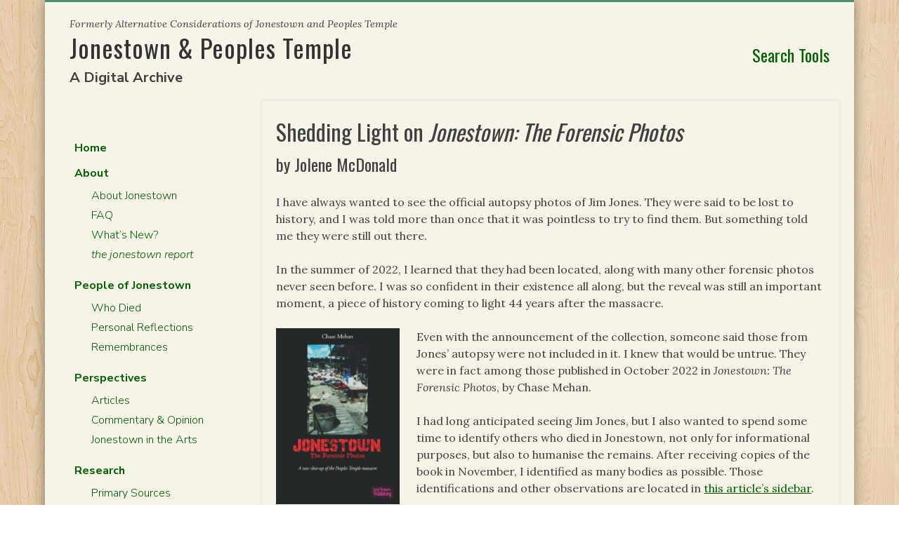

--- FILE ---
content_type: text/html; charset=UTF-8
request_url: https://jonestown.sdsu.edu/?page_id=122662
body_size: 42566
content:
<!doctype html>
<html lang="en-US">
<head>
	<!-- Google tag (gtag.js) -->
	<script async src="https://www.googletagmanager.com/gtag/js?id=G-FK7D8MZ4DK"></script>
	<script>
	  window.dataLayer = window.dataLayer || [];
	  function gtag(){dataLayer.push(arguments);}
	  gtag('js', new Date());

	  gtag('config', 'G-FK7D8MZ4DK');
	</script>
	<meta charset="UTF-8">
	<meta name="viewport" content="width=device-width, initial-scale=1">
	<link rel="profile" href="https://gmpg.org/xfn/11">
	<link rel="preconnect" href="https://fonts.googleapis.com">
	<link rel="preconnect" href="https://fonts.gstatic.com" crossorigin>
	<link href="https://fonts.googleapis.com/css2?family=Lora:ital,wght@0,400;0,600;0,700;1,400;1,600;1,700&family=Nunito+Sans:ital,wght@0,300;0,700;1,300;1,700&family=Oswald:wght@300;400;500&display=swap" rel="stylesheet">
	<script src="https://kit.fontawesome.com/a097e36cda.js" crossorigin="anonymous"></script>
	<title>Shedding Light on Jonestown: The Forensic Photos &#8211; Jonestown &amp; Peoples Temple</title>
<meta name='robots' content='max-image-preview:large' />
	<style>img:is([sizes="auto" i], [sizes^="auto," i]) { contain-intrinsic-size: 3000px 1500px }</style>
	<link rel="alternate" type="application/rss+xml" title="Jonestown &amp; Peoples Temple &raquo; Feed" href="https://jonestown.sdsu.edu/?feed=rss2" />
<script>
window._wpemojiSettings = {"baseUrl":"https:\/\/s.w.org\/images\/core\/emoji\/15.0.3\/72x72\/","ext":".png","svgUrl":"https:\/\/s.w.org\/images\/core\/emoji\/15.0.3\/svg\/","svgExt":".svg","source":{"concatemoji":"https:\/\/jonestown.sdsu.edu\/wp-includes\/js\/wp-emoji-release.min.js?ver=6.7.2"}};
/*! This file is auto-generated */
!function(i,n){var o,s,e;function c(e){try{var t={supportTests:e,timestamp:(new Date).valueOf()};sessionStorage.setItem(o,JSON.stringify(t))}catch(e){}}function p(e,t,n){e.clearRect(0,0,e.canvas.width,e.canvas.height),e.fillText(t,0,0);var t=new Uint32Array(e.getImageData(0,0,e.canvas.width,e.canvas.height).data),r=(e.clearRect(0,0,e.canvas.width,e.canvas.height),e.fillText(n,0,0),new Uint32Array(e.getImageData(0,0,e.canvas.width,e.canvas.height).data));return t.every(function(e,t){return e===r[t]})}function u(e,t,n){switch(t){case"flag":return n(e,"\ud83c\udff3\ufe0f\u200d\u26a7\ufe0f","\ud83c\udff3\ufe0f\u200b\u26a7\ufe0f")?!1:!n(e,"\ud83c\uddfa\ud83c\uddf3","\ud83c\uddfa\u200b\ud83c\uddf3")&&!n(e,"\ud83c\udff4\udb40\udc67\udb40\udc62\udb40\udc65\udb40\udc6e\udb40\udc67\udb40\udc7f","\ud83c\udff4\u200b\udb40\udc67\u200b\udb40\udc62\u200b\udb40\udc65\u200b\udb40\udc6e\u200b\udb40\udc67\u200b\udb40\udc7f");case"emoji":return!n(e,"\ud83d\udc26\u200d\u2b1b","\ud83d\udc26\u200b\u2b1b")}return!1}function f(e,t,n){var r="undefined"!=typeof WorkerGlobalScope&&self instanceof WorkerGlobalScope?new OffscreenCanvas(300,150):i.createElement("canvas"),a=r.getContext("2d",{willReadFrequently:!0}),o=(a.textBaseline="top",a.font="600 32px Arial",{});return e.forEach(function(e){o[e]=t(a,e,n)}),o}function t(e){var t=i.createElement("script");t.src=e,t.defer=!0,i.head.appendChild(t)}"undefined"!=typeof Promise&&(o="wpEmojiSettingsSupports",s=["flag","emoji"],n.supports={everything:!0,everythingExceptFlag:!0},e=new Promise(function(e){i.addEventListener("DOMContentLoaded",e,{once:!0})}),new Promise(function(t){var n=function(){try{var e=JSON.parse(sessionStorage.getItem(o));if("object"==typeof e&&"number"==typeof e.timestamp&&(new Date).valueOf()<e.timestamp+604800&&"object"==typeof e.supportTests)return e.supportTests}catch(e){}return null}();if(!n){if("undefined"!=typeof Worker&&"undefined"!=typeof OffscreenCanvas&&"undefined"!=typeof URL&&URL.createObjectURL&&"undefined"!=typeof Blob)try{var e="postMessage("+f.toString()+"("+[JSON.stringify(s),u.toString(),p.toString()].join(",")+"));",r=new Blob([e],{type:"text/javascript"}),a=new Worker(URL.createObjectURL(r),{name:"wpTestEmojiSupports"});return void(a.onmessage=function(e){c(n=e.data),a.terminate(),t(n)})}catch(e){}c(n=f(s,u,p))}t(n)}).then(function(e){for(var t in e)n.supports[t]=e[t],n.supports.everything=n.supports.everything&&n.supports[t],"flag"!==t&&(n.supports.everythingExceptFlag=n.supports.everythingExceptFlag&&n.supports[t]);n.supports.everythingExceptFlag=n.supports.everythingExceptFlag&&!n.supports.flag,n.DOMReady=!1,n.readyCallback=function(){n.DOMReady=!0}}).then(function(){return e}).then(function(){var e;n.supports.everything||(n.readyCallback(),(e=n.source||{}).concatemoji?t(e.concatemoji):e.wpemoji&&e.twemoji&&(t(e.twemoji),t(e.wpemoji)))}))}((window,document),window._wpemojiSettings);
</script>
<link rel='stylesheet' id='wgs2-css' href='https://jonestown.sdsu.edu/wp-content/plugins/wp-google-search/wgs2.css?ver=6.7.2' media='all' />
<style id='wp-emoji-styles-inline-css'>

	img.wp-smiley, img.emoji {
		display: inline !important;
		border: none !important;
		box-shadow: none !important;
		height: 1em !important;
		width: 1em !important;
		margin: 0 0.07em !important;
		vertical-align: -0.1em !important;
		background: none !important;
		padding: 0 !important;
	}
</style>
<link rel='stylesheet' id='wp-block-library-css' href='https://jonestown.sdsu.edu/wp-includes/css/dist/block-library/style.min.css?ver=6.7.2' media='all' />
<style id='classic-theme-styles-inline-css'>
/*! This file is auto-generated */
.wp-block-button__link{color:#fff;background-color:#32373c;border-radius:9999px;box-shadow:none;text-decoration:none;padding:calc(.667em + 2px) calc(1.333em + 2px);font-size:1.125em}.wp-block-file__button{background:#32373c;color:#fff;text-decoration:none}
</style>
<style id='global-styles-inline-css'>
:root{--wp--preset--aspect-ratio--square: 1;--wp--preset--aspect-ratio--4-3: 4/3;--wp--preset--aspect-ratio--3-4: 3/4;--wp--preset--aspect-ratio--3-2: 3/2;--wp--preset--aspect-ratio--2-3: 2/3;--wp--preset--aspect-ratio--16-9: 16/9;--wp--preset--aspect-ratio--9-16: 9/16;--wp--preset--color--black: #000000;--wp--preset--color--cyan-bluish-gray: #abb8c3;--wp--preset--color--white: #ffffff;--wp--preset--color--pale-pink: #f78da7;--wp--preset--color--vivid-red: #cf2e2e;--wp--preset--color--luminous-vivid-orange: #ff6900;--wp--preset--color--luminous-vivid-amber: #fcb900;--wp--preset--color--light-green-cyan: #7bdcb5;--wp--preset--color--vivid-green-cyan: #00d084;--wp--preset--color--pale-cyan-blue: #8ed1fc;--wp--preset--color--vivid-cyan-blue: #0693e3;--wp--preset--color--vivid-purple: #9b51e0;--wp--preset--gradient--vivid-cyan-blue-to-vivid-purple: linear-gradient(135deg,rgba(6,147,227,1) 0%,rgb(155,81,224) 100%);--wp--preset--gradient--light-green-cyan-to-vivid-green-cyan: linear-gradient(135deg,rgb(122,220,180) 0%,rgb(0,208,130) 100%);--wp--preset--gradient--luminous-vivid-amber-to-luminous-vivid-orange: linear-gradient(135deg,rgba(252,185,0,1) 0%,rgba(255,105,0,1) 100%);--wp--preset--gradient--luminous-vivid-orange-to-vivid-red: linear-gradient(135deg,rgba(255,105,0,1) 0%,rgb(207,46,46) 100%);--wp--preset--gradient--very-light-gray-to-cyan-bluish-gray: linear-gradient(135deg,rgb(238,238,238) 0%,rgb(169,184,195) 100%);--wp--preset--gradient--cool-to-warm-spectrum: linear-gradient(135deg,rgb(74,234,220) 0%,rgb(151,120,209) 20%,rgb(207,42,186) 40%,rgb(238,44,130) 60%,rgb(251,105,98) 80%,rgb(254,248,76) 100%);--wp--preset--gradient--blush-light-purple: linear-gradient(135deg,rgb(255,206,236) 0%,rgb(152,150,240) 100%);--wp--preset--gradient--blush-bordeaux: linear-gradient(135deg,rgb(254,205,165) 0%,rgb(254,45,45) 50%,rgb(107,0,62) 100%);--wp--preset--gradient--luminous-dusk: linear-gradient(135deg,rgb(255,203,112) 0%,rgb(199,81,192) 50%,rgb(65,88,208) 100%);--wp--preset--gradient--pale-ocean: linear-gradient(135deg,rgb(255,245,203) 0%,rgb(182,227,212) 50%,rgb(51,167,181) 100%);--wp--preset--gradient--electric-grass: linear-gradient(135deg,rgb(202,248,128) 0%,rgb(113,206,126) 100%);--wp--preset--gradient--midnight: linear-gradient(135deg,rgb(2,3,129) 0%,rgb(40,116,252) 100%);--wp--preset--font-size--small: 13px;--wp--preset--font-size--medium: 20px;--wp--preset--font-size--large: 36px;--wp--preset--font-size--x-large: 42px;--wp--preset--spacing--20: 0.44rem;--wp--preset--spacing--30: 0.67rem;--wp--preset--spacing--40: 1rem;--wp--preset--spacing--50: 1.5rem;--wp--preset--spacing--60: 2.25rem;--wp--preset--spacing--70: 3.38rem;--wp--preset--spacing--80: 5.06rem;--wp--preset--shadow--natural: 6px 6px 9px rgba(0, 0, 0, 0.2);--wp--preset--shadow--deep: 12px 12px 50px rgba(0, 0, 0, 0.4);--wp--preset--shadow--sharp: 6px 6px 0px rgba(0, 0, 0, 0.2);--wp--preset--shadow--outlined: 6px 6px 0px -3px rgba(255, 255, 255, 1), 6px 6px rgba(0, 0, 0, 1);--wp--preset--shadow--crisp: 6px 6px 0px rgba(0, 0, 0, 1);}:where(.is-layout-flex){gap: 0.5em;}:where(.is-layout-grid){gap: 0.5em;}body .is-layout-flex{display: flex;}.is-layout-flex{flex-wrap: wrap;align-items: center;}.is-layout-flex > :is(*, div){margin: 0;}body .is-layout-grid{display: grid;}.is-layout-grid > :is(*, div){margin: 0;}:where(.wp-block-columns.is-layout-flex){gap: 2em;}:where(.wp-block-columns.is-layout-grid){gap: 2em;}:where(.wp-block-post-template.is-layout-flex){gap: 1.25em;}:where(.wp-block-post-template.is-layout-grid){gap: 1.25em;}.has-black-color{color: var(--wp--preset--color--black) !important;}.has-cyan-bluish-gray-color{color: var(--wp--preset--color--cyan-bluish-gray) !important;}.has-white-color{color: var(--wp--preset--color--white) !important;}.has-pale-pink-color{color: var(--wp--preset--color--pale-pink) !important;}.has-vivid-red-color{color: var(--wp--preset--color--vivid-red) !important;}.has-luminous-vivid-orange-color{color: var(--wp--preset--color--luminous-vivid-orange) !important;}.has-luminous-vivid-amber-color{color: var(--wp--preset--color--luminous-vivid-amber) !important;}.has-light-green-cyan-color{color: var(--wp--preset--color--light-green-cyan) !important;}.has-vivid-green-cyan-color{color: var(--wp--preset--color--vivid-green-cyan) !important;}.has-pale-cyan-blue-color{color: var(--wp--preset--color--pale-cyan-blue) !important;}.has-vivid-cyan-blue-color{color: var(--wp--preset--color--vivid-cyan-blue) !important;}.has-vivid-purple-color{color: var(--wp--preset--color--vivid-purple) !important;}.has-black-background-color{background-color: var(--wp--preset--color--black) !important;}.has-cyan-bluish-gray-background-color{background-color: var(--wp--preset--color--cyan-bluish-gray) !important;}.has-white-background-color{background-color: var(--wp--preset--color--white) !important;}.has-pale-pink-background-color{background-color: var(--wp--preset--color--pale-pink) !important;}.has-vivid-red-background-color{background-color: var(--wp--preset--color--vivid-red) !important;}.has-luminous-vivid-orange-background-color{background-color: var(--wp--preset--color--luminous-vivid-orange) !important;}.has-luminous-vivid-amber-background-color{background-color: var(--wp--preset--color--luminous-vivid-amber) !important;}.has-light-green-cyan-background-color{background-color: var(--wp--preset--color--light-green-cyan) !important;}.has-vivid-green-cyan-background-color{background-color: var(--wp--preset--color--vivid-green-cyan) !important;}.has-pale-cyan-blue-background-color{background-color: var(--wp--preset--color--pale-cyan-blue) !important;}.has-vivid-cyan-blue-background-color{background-color: var(--wp--preset--color--vivid-cyan-blue) !important;}.has-vivid-purple-background-color{background-color: var(--wp--preset--color--vivid-purple) !important;}.has-black-border-color{border-color: var(--wp--preset--color--black) !important;}.has-cyan-bluish-gray-border-color{border-color: var(--wp--preset--color--cyan-bluish-gray) !important;}.has-white-border-color{border-color: var(--wp--preset--color--white) !important;}.has-pale-pink-border-color{border-color: var(--wp--preset--color--pale-pink) !important;}.has-vivid-red-border-color{border-color: var(--wp--preset--color--vivid-red) !important;}.has-luminous-vivid-orange-border-color{border-color: var(--wp--preset--color--luminous-vivid-orange) !important;}.has-luminous-vivid-amber-border-color{border-color: var(--wp--preset--color--luminous-vivid-amber) !important;}.has-light-green-cyan-border-color{border-color: var(--wp--preset--color--light-green-cyan) !important;}.has-vivid-green-cyan-border-color{border-color: var(--wp--preset--color--vivid-green-cyan) !important;}.has-pale-cyan-blue-border-color{border-color: var(--wp--preset--color--pale-cyan-blue) !important;}.has-vivid-cyan-blue-border-color{border-color: var(--wp--preset--color--vivid-cyan-blue) !important;}.has-vivid-purple-border-color{border-color: var(--wp--preset--color--vivid-purple) !important;}.has-vivid-cyan-blue-to-vivid-purple-gradient-background{background: var(--wp--preset--gradient--vivid-cyan-blue-to-vivid-purple) !important;}.has-light-green-cyan-to-vivid-green-cyan-gradient-background{background: var(--wp--preset--gradient--light-green-cyan-to-vivid-green-cyan) !important;}.has-luminous-vivid-amber-to-luminous-vivid-orange-gradient-background{background: var(--wp--preset--gradient--luminous-vivid-amber-to-luminous-vivid-orange) !important;}.has-luminous-vivid-orange-to-vivid-red-gradient-background{background: var(--wp--preset--gradient--luminous-vivid-orange-to-vivid-red) !important;}.has-very-light-gray-to-cyan-bluish-gray-gradient-background{background: var(--wp--preset--gradient--very-light-gray-to-cyan-bluish-gray) !important;}.has-cool-to-warm-spectrum-gradient-background{background: var(--wp--preset--gradient--cool-to-warm-spectrum) !important;}.has-blush-light-purple-gradient-background{background: var(--wp--preset--gradient--blush-light-purple) !important;}.has-blush-bordeaux-gradient-background{background: var(--wp--preset--gradient--blush-bordeaux) !important;}.has-luminous-dusk-gradient-background{background: var(--wp--preset--gradient--luminous-dusk) !important;}.has-pale-ocean-gradient-background{background: var(--wp--preset--gradient--pale-ocean) !important;}.has-electric-grass-gradient-background{background: var(--wp--preset--gradient--electric-grass) !important;}.has-midnight-gradient-background{background: var(--wp--preset--gradient--midnight) !important;}.has-small-font-size{font-size: var(--wp--preset--font-size--small) !important;}.has-medium-font-size{font-size: var(--wp--preset--font-size--medium) !important;}.has-large-font-size{font-size: var(--wp--preset--font-size--large) !important;}.has-x-large-font-size{font-size: var(--wp--preset--font-size--x-large) !important;}
:where(.wp-block-post-template.is-layout-flex){gap: 1.25em;}:where(.wp-block-post-template.is-layout-grid){gap: 1.25em;}
:where(.wp-block-columns.is-layout-flex){gap: 2em;}:where(.wp-block-columns.is-layout-grid){gap: 2em;}
:root :where(.wp-block-pullquote){font-size: 1.5em;line-height: 1.6;}
</style>
<link rel='stylesheet' id='catch-infinite-scroll-css' href='https://jonestown.sdsu.edu/wp-content/plugins/catch-infinite-scroll/public/css/catch-infinite-scroll-public.css?ver=2.0.8' media='all' />
<link rel='stylesheet' id='child-pages-shortcode-css-css' href='https://jonestown.sdsu.edu/wp-content/plugins/child-pages-shortcode/css/child-pages-shortcode.min.css?ver=1.1.4' media='all' />
<link rel='stylesheet' id='jonestown-style-css' href='https://jonestown.sdsu.edu/wp-content/themes/jonestown/style.css?ver=1.1.1' media='all' />
<link rel='stylesheet' id='tablepress-default-css' href='https://jonestown.sdsu.edu/wp-content/tablepress-combined.min.css?ver=43' media='all' />
<!--n2css--><!--n2js--><script src="https://jonestown.sdsu.edu/wp-includes/js/jquery/jquery.min.js?ver=3.7.1" id="jquery-core-js"></script>
<script src="https://jonestown.sdsu.edu/wp-includes/js/jquery/jquery-migrate.min.js?ver=3.4.1" id="jquery-migrate-js"></script>
<script src="https://jonestown.sdsu.edu/wp-content/plugins/child-pages-shortcode/js/child-pages-shortcode.min.js?ver=1.1.4" id="child-pages-shortcode-js"></script>
<link rel="https://api.w.org/" href="https://jonestown.sdsu.edu/index.php?rest_route=/" /><link rel="alternate" title="JSON" type="application/json" href="https://jonestown.sdsu.edu/index.php?rest_route=/wp/v2/pages/122662" /><link rel="EditURI" type="application/rsd+xml" title="RSD" href="https://jonestown.sdsu.edu/xmlrpc.php?rsd" />
<meta name="generator" content="WordPress 6.7.2" />
<link rel="canonical" href="https://jonestown.sdsu.edu/?page_id=122662" />
<link rel='shortlink' href='https://jonestown.sdsu.edu/?p=122662' />
<link rel="alternate" title="oEmbed (JSON)" type="application/json+oembed" href="https://jonestown.sdsu.edu/index.php?rest_route=%2Foembed%2F1.0%2Fembed&#038;url=https%3A%2F%2Fjonestown.sdsu.edu%2F%3Fpage_id%3D122662" />
<link rel="alternate" title="oEmbed (XML)" type="text/xml+oembed" href="https://jonestown.sdsu.edu/index.php?rest_route=%2Foembed%2F1.0%2Fembed&#038;url=https%3A%2F%2Fjonestown.sdsu.edu%2F%3Fpage_id%3D122662&#038;format=xml" />
			<style type="text/css">
				.gllr_image_row {
					clear: both;
				}
			</style>
			<script type="text/javascript" src="//script.crazyegg.com/pages/scripts/0088/7150.js" async="async" ></script></head>

<body class="page-template-default page page-id-122662 page-parent page-child parent-pageid-123916 gllr_underscores.me">
<div id="page" class="site">
	<a class="skip-link screen-reader-text" href="#primary">Skip to content</a>

	<header id="masthead" class="site-header">
		<div class="site-branding">
			<div id="jt-site-logo">
							<p class="site-title">
					<span class="tagline-small">Formerly Alternative Considerations of Jonestown and Peoples Temple</span>
					<a href="https://jonestown.sdsu.edu/" rel="home">Jonestown &amp; Peoples Temple</a></p>
								<p class="site-description">A Digital Archive</p>
						</div><!-- #jt-site-logo -->

			<div id="jt-search-tools">
  				<a class="widget-title" href="/?page_id=47461"><i class="fa-solid fa-magnifying-glass"></i> Search Tools</a>
			</div><!-- #jt-search-tools -->

		</div><!-- .site-branding -->

		<nav id="site-navigation" class="main-navigation">
			<button class="menu-toggle" aria-controls="primary-menu" aria-expanded="false"><i class="fa-solid fa-bars"></i> Menu</button>
			<div class="menu-main-menu-container"><ul id="primary-menu" class="menu"><li id="menu-item-20014" class="menu-item menu-item-type-post_type menu-item-object-page menu-item-home menu-item-20014"><a href="https://jonestown.sdsu.edu/"><strong>Home</strong></a></li>
<li id="menu-item-132792" class="menu-item menu-item-type-custom menu-item-object-custom menu-item-has-children menu-item-132792"><a>About</a>
<ul class="sub-menu">
	<li id="menu-item-20019" class="menu-item menu-item-type-post_type menu-item-object-page current-page-ancestor menu-item-20019"><a href="https://jonestown.sdsu.edu/?page_id=18">About Jonestown</a></li>
	<li id="menu-item-38102" class="menu-item menu-item-type-post_type menu-item-object-page menu-item-38102"><a href="https://jonestown.sdsu.edu/?page_id=35361">FAQ</a></li>
	<li id="menu-item-20016" class="menu-item menu-item-type-post_type menu-item-object-page menu-item-20016"><a href="https://jonestown.sdsu.edu/?page_id=51">What’s New?</a></li>
	<li id="menu-item-71323" class="menu-item menu-item-type-custom menu-item-object-custom menu-item-71323"><a href="https://jonestown.sdsu.edu/?page_id=132189"><i>the jonestown report</i></a></li>
</ul>
</li>
<li id="menu-item-132793" class="menu-item menu-item-type-custom menu-item-object-custom menu-item-has-children menu-item-132793"><a>People of Jonestown</a>
<ul class="sub-menu">
	<li id="menu-item-20023" class="menu-item menu-item-type-post_type menu-item-object-page menu-item-20023"><a href="https://jonestown.sdsu.edu/?page_id=33">Who Died</a></li>
	<li id="menu-item-20026" class="menu-item menu-item-type-post_type menu-item-object-page menu-item-20026"><a href="https://jonestown.sdsu.edu/?page_id=16994">Personal Reflections</a></li>
	<li id="menu-item-108300" class="menu-item menu-item-type-post_type menu-item-object-page menu-item-108300"><a href="https://jonestown.sdsu.edu/?page_id=108278">Remembrances</a></li>
</ul>
</li>
<li id="menu-item-132794" class="menu-item menu-item-type-custom menu-item-object-custom menu-item-has-children menu-item-132794"><a>Perspectives</a>
<ul class="sub-menu">
	<li id="menu-item-20027" class="menu-item menu-item-type-post_type menu-item-object-page menu-item-20027"><a href="https://jonestown.sdsu.edu/?page_id=16576">Articles</a></li>
	<li id="menu-item-20034" class="menu-item menu-item-type-post_type menu-item-object-page menu-item-20034"><a href="https://jonestown.sdsu.edu/?page_id=18142">Commentary &#038; Opinion</a></li>
	<li id="menu-item-84006" class="menu-item menu-item-type-custom menu-item-object-custom menu-item-84006"><a href="https://jonestown.sdsu.edu/?page_id=83653">Jonestown in the Arts</a></li>
</ul>
</li>
<li id="menu-item-132795" class="menu-item menu-item-type-custom menu-item-object-custom menu-item-has-children menu-item-132795"><a>Research</a>
<ul class="sub-menu">
	<li id="menu-item-20028" class="menu-item menu-item-type-post_type menu-item-object-page menu-item-20028"><a href="https://jonestown.sdsu.edu/?page_id=13052">Primary Sources</a></li>
	<li id="menu-item-84007" class="menu-item menu-item-type-custom menu-item-object-custom menu-item-84007"><a href="https://jonestown.sdsu.edu/?page_id=13764">Jonestown &#038; FOIA</a></li>
	<li id="menu-item-20024" class="menu-item menu-item-type-post_type menu-item-object-page menu-item-20024"><a href="https://jonestown.sdsu.edu/?page_id=47">Jonestown Research</a></li>
</ul>
</li>
<li id="menu-item-132796" class="menu-item menu-item-type-custom menu-item-object-custom menu-item-has-children menu-item-132796"><a>Resources</a>
<ul class="sub-menu">
	<li id="menu-item-20029" class="menu-item menu-item-type-post_type menu-item-object-page menu-item-20029"><a href="https://jonestown.sdsu.edu/?page_id=43">Audiotapes</a></li>
	<li id="menu-item-20030" class="menu-item menu-item-type-post_type menu-item-object-page menu-item-20030"><a href="https://jonestown.sdsu.edu/?page_id=45">Photo Gallery</a></li>
	<li id="menu-item-20033" class="menu-item menu-item-type-post_type menu-item-object-page menu-item-20033"><a href="https://jonestown.sdsu.edu/?page_id=18183">Speakers &#038; Resources</a></li>
	<li id="menu-item-132790" class="menu-item menu-item-type-custom menu-item-object-custom menu-item-132790"><a href="https://military-response-to-jonestown.sdsu.edu/">Military Response to Jonestown</a></li>
</ul>
</li>
<li id="menu-item-20022" class="menu-item menu-item-type-post_type menu-item-object-page menu-item-20022"><a href="https://jonestown.sdsu.edu/?page_id=21"><strong>Contact</strong></a></li>
</ul></div>		</nav><!-- #site-navigation -->
	</header><!-- #masthead -->

	<main id="primary" class="site-main">

		
<article id="post-122662" class="post-122662 page type-page status-publish hentry">
	<header class="entry-header">
		<h1 class="entry-title">Shedding Light on <em>Jonestown: The Forensic Photos</em></h1><h2 class="byline">by Jolene McDonald</h2>	</header><!-- .entry-header -->

	
	<div class="entry-content">
		<p>I have always wanted to see the official autopsy photos of Jim Jones. They were said to be lost to history, and I was told more than once that it was pointless to try to find them. But something told me they were still out there.</p>
<p>In the summer of 2022, I learned that they had been located, along with many other forensic photos never seen before. I was so confident in their existence all along, but the reveal was still an important moment, a piece of history coming to light 44 years after the massacre.</p>
<p><a href="https://jonestown.sdsu.edu/wp-content/uploads/2023/02/Jonestown-forensic-photos.jpg"><img decoding="async" class=" wp-image-121840 alignleft" src="https://jonestown.sdsu.edu/wp-content/uploads/2023/02/Jonestown-forensic-photos-210x300.jpg" alt="" width="176" height="251" srcset="https://jonestown.sdsu.edu/wp-content/uploads/2023/02/Jonestown-forensic-photos-210x300.jpg 210w, https://jonestown.sdsu.edu/wp-content/uploads/2023/02/Jonestown-forensic-photos-717x1024.jpg 717w, https://jonestown.sdsu.edu/wp-content/uploads/2023/02/Jonestown-forensic-photos-768x1097.jpg 768w, https://jonestown.sdsu.edu/wp-content/uploads/2023/02/Jonestown-forensic-photos.jpg 1000w" sizes="(max-width: 176px) 100vw, 176px" /></a>Even with the announcement of the collection, someone said those from Jones’ autopsy were not included in it. I knew that would be untrue. They were in fact among those published in October 2022 in <em>Jonestown: The Forensic Photos</em>, by Chase Mehan.</p>
<p>I had long anticipated seeing Jim Jones, but I also wanted to spend some time to identify others who died in Jonestown, not only for informational purposes, but also to humanise the remains. After receiving copies of the book in November, I identified as many bodies as possible. Those identifications and other observations are located in <a href="https://jonestown.sdsu.edu/?page_id=122664">this article’s sidebar</a>.</p>
<p>The photos in the first 33 pages of the book are familiar to us, beginning with the cover photo of the vat in Jonestown. After that point, the forensic photos of post-mortem procedures, up close and personal shots in the morgue, appear. They are very different from anything else, plus how rare they are cannot be emphasised enough as they were hidden from the public until now.</p>
<p>This book does not cover all 918 people who died, neither does it show bodies opened up for internal dissection. This means there are undoubtedly other photos in existence, but they remain unseen.</p>
<p>Bodies were transferred from Guyana to Delaware towards the end of November 1978, but formal work on their identification did not begin until December, as seen in this book. They are all deteriorating severely at this point, but there are a few varying stages of decomposition despite everyone dying on the same day. An exception is the collection on Sharon Amos and her children. Those autopsies took place in November 1978 before any decomposition began, so they are immediately recognisable.</p>
<p>Unfortunately, many people cannot be identified due to lighting and overexposure on the ID tags. They are difficult to read with accuracy, although the one of Jones himself – ID number 13B – is clear. Then there are tags with a clear letter and number, but no information available to put a name to the person. This is the case for ID numbers 80E, 81D, 50B, 81G, 14G, 99G, plus number 68 with an unclear letter. A few people appear to be adults. Others look like children, and in one case, a baby with a partially visible number. Their young ages could explain why they do not appear on the main identification lists.</p>
<p>Body bags labelled 5E and 97E appear to be holding parts of more than two people. Number 33E is another unavailable identification with illegible writing below, but with closer inspection at the features, mouth, head shape and ears, it resembles Mr. Muggs the chimpanzee.</p>
<p>My plan to put names to numbers still worked successfully as I was able to accomplish several identifications with certainty. In fact, the more I return to the book, the more I find.</p>
<p>The story of the Jonestown dead is told without much text and description. Many of the photos, from the death scene, to the arrival of responders, and finally the forensic examinations and morgue procedures, have no captions. Still, the images are set on the pages in a way that&#8217;s easy to follow, despite some of them being flipped and printed the wrong way around.</p>
<p>While my assistance would been useful in the development of <em>Jonestown: The Forensic Photos</em> to make it more informative and accurate, I&#8217;m glad to be able to share identifications and corrections in this article so the information is available now.</p>
<p>This book is not for everyone. The moral aspect could also be questioned. However, the author and publisher made the right decision by putting the images in a book instead of posting freely for all to see. The contents are not trivial, meaning they should not be shared trivially on the internet. It is better that the photos ended up in the book rather than casually floating around online.</p>
<p>As a historical document, it&#8217;s fascinating as well as shocking. Caution should be taken if you think it may affect you or replay in your head. Even if you can handle the regular death photos in Jonestown that have been shown so many times, what is seen here is worse. Severe stages of decomposition, a personal look at individual bodies, it&#8217;s *very* graphic, even for the most hardened or desensitised viewers. They are not the average death photos in magazines and documentaries with bodies piled on top of each other in the jungle. Faces are visible. The people are shown as individuals, naked in body bags, on examination tables in full view. The situation has no filter. It seems almost too personal, as if the public shouldn&#8217;t be allowed to view them in the first place. That&#8217;s probably a different debate.</p>
<p>The usual photos of the Jonestown aftermath are already in circulation and can&#8217;t be avoided. The exploitation of these forensic photos can be avoided. They are a more intimate look at the Jonestown dead than what has been in the public eye forever, but describing them cannot prepare a person for seeing the reality of them.</p>
<p>Considering the rarity of this historic document, as well as respecting the copyright and some dignity owed to the subject, everything in the book should stay there.</p>
<p><em>(<strong>Jolene McDonald</strong> is an admin of the Facebook group <a href="https://m.facebook.com/groups/145304722714261?tsid=0.9755944950611612&amp;source=result">Jim Jones Cult Leader</a> created in February 2018, and the creator of a blog – the <a href="https://jimjonesinfoblog.weebly.com">Jim Jones Information Blog</a> – to share some of the informative posts from the group. The posts from the blog also appear <a href="https://jonestown.sdsu.edu/?page_id=93875">here</a>. </p>
<p>(Her other articles in this edition of </em>the jonestown report<em> are <a href="https://jonestown.sdsu.edu/?page_id=121871">Beyond Lynetta</a>, <a href="https://jonestown.sdsu.edu/?page_id=102673">Six Unique Books</a>, and <a href="https://jonestown.sdsu.edu/?page_id=123241">The Jim Jones Archive: An Introduction</a>. Her collected works on this site are <a href="https://jonestown.sdsu.edu/?page_id=93869">here</a>.)</em></p>
<div class="article-dates">Originally posted on April 16th, 2023.</div><div class="article-dates">Last modified on June 11th, 2024.</div>	</div><!-- .entry-content -->

	</article><!-- #post-122662 -->

		<nav aria-label="breadcrumbs">
            <div class="breadcrumb-container theme1">
                <ol>
                    <li><a title="Home" href="https://jonestown.sdsu.edu"><span>Home</span></a><span class="separator">&gt;</span></li>
    <li><a title="About Jonestown" href="https://jonestown.sdsu.edu/?page_id=18"><span>About Jonestown</span></a><span class="separator">&gt;</span></li>
    <li><a title="&lt;i&gt;the jonestown report&lt;/i&gt; archive" href="https://jonestown.sdsu.edu/?page_id=43848"><span><i>the jonestown report</i> archive</span></a><span class="separator">&gt;</span></li>
    <li><a title="&lt;i&gt;the jonestown report&lt;/i&gt;, Volume 25, November 2023" href="https://jonestown.sdsu.edu/?page_id=123916"><span><i>the jonestown report</i>, Volume 25, November 2023</span></a><span class="separator">&gt;</span></li>
    <li><a title="Shedding Light on &lt;em&gt;Jonestown: The Forensic Photos&lt;/em&gt;" href="https://jonestown.sdsu.edu/?page_id=122662"><span>Shedding Light on <em>Jonestown: The Forensic Photos</em></span></a><span class="separator">&gt;</span></li>
                    </ol>
            </div>
        </nav>    <script type="application/ld+json">
        {
            "@context": "http://schema.org",
            "@type": "BreadcrumbList",
            "itemListElement": [
                 {
                            "@type": "ListItem",
                            "position": 2,
                            "item": {
                                "@id": "https://jonestown.sdsu.edu",
                                "name": "Home"
                            }
                        }
                        ,                 {
                            "@type": "ListItem",
                            "position": 3,
                            "item": {
                                "@id": "https://jonestown.sdsu.edu/?page_id=18",
                                "name": "About Jonestown"
                            }
                        }
                        ,                 {
                            "@type": "ListItem",
                            "position": 4,
                            "item": {
                                "@id": "https://jonestown.sdsu.edu/?page_id=43848",
                                "name": "<i>the jonestown report</i> archive"
                            }
                        }
                        ,                 {
                            "@type": "ListItem",
                            "position": 5,
                            "item": {
                                "@id": "https://jonestown.sdsu.edu/?page_id=123916",
                                "name": "<i>the jonestown report</i>, Volume 25, November 2023"
                            }
                        }
                        ,                 {
                            "@type": "ListItem",
                            "position": 6,
                            "item": {
                                "@id": "https://jonestown.sdsu.edu/?page_id=122662",
                                "name": "Shedding Light on <em>Jonestown: The Forensic Photos</em>"
                            }
                        }
                                                    ]
        }
    </script>
   
    <script>
            </script>
<!-- .breadcrumbs -->

	</main><!-- #main -->


<aside id="secondary" class="widget-area">
	<section id="nav_menu-3" class="widget widget_nav_menu"><div class="menu-main-menu-container"><ul id="menu-main-menu" class="menu"><li class="menu-item menu-item-type-post_type menu-item-object-page menu-item-home menu-item-20014"><a href="https://jonestown.sdsu.edu/"><strong>Home</strong></a></li>
<li class="menu-item menu-item-type-custom menu-item-object-custom menu-item-has-children menu-item-132792"><a>About</a>
<ul class="sub-menu">
	<li class="menu-item menu-item-type-post_type menu-item-object-page current-page-ancestor menu-item-20019"><a href="https://jonestown.sdsu.edu/?page_id=18">About Jonestown</a></li>
	<li class="menu-item menu-item-type-post_type menu-item-object-page menu-item-38102"><a href="https://jonestown.sdsu.edu/?page_id=35361">FAQ</a></li>
	<li class="menu-item menu-item-type-post_type menu-item-object-page menu-item-20016"><a href="https://jonestown.sdsu.edu/?page_id=51">What’s New?</a></li>
	<li class="menu-item menu-item-type-custom menu-item-object-custom menu-item-71323"><a href="https://jonestown.sdsu.edu/?page_id=132189"><i>the jonestown report</i></a></li>
</ul>
</li>
<li class="menu-item menu-item-type-custom menu-item-object-custom menu-item-has-children menu-item-132793"><a>People of Jonestown</a>
<ul class="sub-menu">
	<li class="menu-item menu-item-type-post_type menu-item-object-page menu-item-20023"><a href="https://jonestown.sdsu.edu/?page_id=33">Who Died</a></li>
	<li class="menu-item menu-item-type-post_type menu-item-object-page menu-item-20026"><a href="https://jonestown.sdsu.edu/?page_id=16994">Personal Reflections</a></li>
	<li class="menu-item menu-item-type-post_type menu-item-object-page menu-item-108300"><a href="https://jonestown.sdsu.edu/?page_id=108278">Remembrances</a></li>
</ul>
</li>
<li class="menu-item menu-item-type-custom menu-item-object-custom menu-item-has-children menu-item-132794"><a>Perspectives</a>
<ul class="sub-menu">
	<li class="menu-item menu-item-type-post_type menu-item-object-page menu-item-20027"><a href="https://jonestown.sdsu.edu/?page_id=16576">Articles</a></li>
	<li class="menu-item menu-item-type-post_type menu-item-object-page menu-item-20034"><a href="https://jonestown.sdsu.edu/?page_id=18142">Commentary &#038; Opinion</a></li>
	<li class="menu-item menu-item-type-custom menu-item-object-custom menu-item-84006"><a href="https://jonestown.sdsu.edu/?page_id=83653">Jonestown in the Arts</a></li>
</ul>
</li>
<li class="menu-item menu-item-type-custom menu-item-object-custom menu-item-has-children menu-item-132795"><a>Research</a>
<ul class="sub-menu">
	<li class="menu-item menu-item-type-post_type menu-item-object-page menu-item-20028"><a href="https://jonestown.sdsu.edu/?page_id=13052">Primary Sources</a></li>
	<li class="menu-item menu-item-type-custom menu-item-object-custom menu-item-84007"><a href="https://jonestown.sdsu.edu/?page_id=13764">Jonestown &#038; FOIA</a></li>
	<li class="menu-item menu-item-type-post_type menu-item-object-page menu-item-20024"><a href="https://jonestown.sdsu.edu/?page_id=47">Jonestown Research</a></li>
</ul>
</li>
<li class="menu-item menu-item-type-custom menu-item-object-custom menu-item-has-children menu-item-132796"><a>Resources</a>
<ul class="sub-menu">
	<li class="menu-item menu-item-type-post_type menu-item-object-page menu-item-20029"><a href="https://jonestown.sdsu.edu/?page_id=43">Audiotapes</a></li>
	<li class="menu-item menu-item-type-post_type menu-item-object-page menu-item-20030"><a href="https://jonestown.sdsu.edu/?page_id=45">Photo Gallery</a></li>
	<li class="menu-item menu-item-type-post_type menu-item-object-page menu-item-20033"><a href="https://jonestown.sdsu.edu/?page_id=18183">Speakers &#038; Resources</a></li>
	<li class="menu-item menu-item-type-custom menu-item-object-custom menu-item-132790"><a href="https://military-response-to-jonestown.sdsu.edu/">Military Response to Jonestown</a></li>
</ul>
</li>
<li class="menu-item menu-item-type-post_type menu-item-object-page menu-item-20022"><a href="https://jonestown.sdsu.edu/?page_id=21"><strong>Contact</strong></a></li>
</ul></div></section><section id="block-3" class="widget widget_block"><a href="http://www.sdsu.edu" target="_blank">
	<img loading="lazy" decoding="async" src="/wp-content/themes/jonestown/images/logo-sdsu.png" alt="San Diego State University Logo" class="alignnone size-full wp-image-90" width="225" height="26">
</a>

<div style="padding-bottom: 15px; color: #333; font-size: 10px; line-height: 1.5;">
	A project of the <a href="https://library.sdsu.edu/">University Library</a> at SDSU.
</div>

<a href="http://www.merlot.org/artifact/ArtifactDetail.po?oid=1010000000000208253" target="_blank">
	<img loading="lazy" decoding="async" src="https://jonestown.sdsu.edu/wp-content/uploads/2013/11/logo_merlot.gif" style="padding-top:17px;" alt="MERLOT Logo" class="alignnone size-full wp-image-90" width="170" height="26">
</a>

<div style="padding-bottom: 15px; color: #333; font-size: 10px; line-height: 1.5;">
	Alternative Considerations of Jonestown and Peoples Temple is a <a style="font-size:10px;" href="http://www.merlot.org" target="_blank">MERLOT</a> site (Multimedia Educational Resource for Learning and Online Teaching.)
</div></section></aside><!-- #secondary -->

	<footer id="colophon" class="site-footer">
		<div class="site-info">
			<p>This site houses a variety of PDF documents. To access these PDF files you must have the free <a href="http://www.adobe.com/products/acrobat/readstep2.html">Adobe Reader</a> installed.</p>
			<p>&copy; 2026 Jonestown & Peoples Temple: A Digital Archive | <em>Formerly Alternative Considerations of Jonestown and Peoples Temple</em></p>
		</div><!-- .site-info -->
	</footer><!-- #colophon -->
</div><!-- #page -->

<link rel='stylesheet' id='dashicons-css' href='https://jonestown.sdsu.edu/wp-includes/css/dashicons.min.css?ver=6.7.2' media='all' />
<link rel='stylesheet' id='gllr_stylesheet-css' href='https://jonestown.sdsu.edu/wp-content/plugins/gallery-plugin/css/frontend_style.css?ver=4.7.6' media='all' />
<link rel='stylesheet' id='gllr_fancybox_stylesheet-css' href='https://jonestown.sdsu.edu/wp-content/plugins/gallery-plugin/fancybox/jquery.fancybox.min.css?ver=4.7.6' media='all' />
<style id='breadcrumb-style-inline-css'>

        .breadcrumb-container {
            font-size: 13px;
        }
        .breadcrumb-container ul {
            margin: 0;
            padding: 0;
        }
        .breadcrumb-container li {
            box-sizing: unset;
            display: inline-block;
            margin: 0;
            padding: 0;
        }
        .breadcrumb-container li a {
            box-sizing: unset;
            padding: 0 10px;
        }
        .breadcrumb-container {
            font-size: 14px !important;
            margin: 2.48%;
                    }

        .breadcrumb-container li a {
            font-size: 14px !important;
            line-height: 14px !important;
                    }

        .breadcrumb-container li .separator {
            color: #d0ba91 !important;
            font-size: 14px !important;
                    }
        .breadcrumb-container li:last-child .separator {
            display: none;
        }
        .breadcrumb-container.theme1 li {
            margin: 0;
            padding: 0;
        }
        .breadcrumb-container.theme1 a {
            background: ;
            display: inline-block;
            margin: 0 5px;
            padding: 5px 10px;
            text-decoration: none;
        }
    .breadcrumb-container{}
.breadcrumb-container ul{}
.breadcrumb-container li{}
.breadcrumb-container a{}
.breadcrumb-container .separator{}

</style>
<script id="google_cse_v2-js-extra">
var scriptParams = {"google_search_engine_id":"0f5e8c6c389436f74"};
</script>
<script src="https://jonestown.sdsu.edu/wp-content/plugins/wp-google-search/assets/js/google_cse_v2.js?ver=1" id="google_cse_v2-js"></script>
<script src="https://jonestown.sdsu.edu/wp-content/themes/jonestown/js/navigation.js?ver=1.1.1" id="jonestown-navigation-js"></script>
<script id="gllr_enable_lightbox_ios-js-after">
			( function( $ ){
				$( document ).ready( function() {
					$( '#fancybox-overlay' ).css( {
						'width' : $( document ).width()
					} );
				} );
			} )( jQuery );
			
</script>

</body>
</html>


--- FILE ---
content_type: text/css
request_url: https://jonestown.sdsu.edu/wp-content/themes/jonestown/style.css?ver=1.1.1
body_size: 6869
content:
/*!
Theme Name: Jonestown
Theme URI: http://underscores.me/
Author: The Jonestown Institute
Author URI: https://jonestown.sdsu.edu/
Description: Custom theme for Jonestown website based on Underscores starter theme.
Version: 1.0.0
Tested up to: 5.4
Requires PHP: 5.6
License: GNU General Public License v2 or later
License URI: LICENSE
Text Domain: jonestown
Tags: custom-background, custom-logo, custom-menu, featured-images, threaded-comments, translation-ready

This theme, like WordPress, is licensed under the GPL.
Use it to make something cool, have fun, and share what you've learned.

jonestown is based on Underscores https://underscores.me/, (C) 2012-2020 Automattic, Inc.
Underscores is distributed under the terms of the GNU GPL v2 or later.

Normalizing styles have been helped along thanks to the fine work of
Nicolas Gallagher and Jonathan Neal https://necolas.github.io/normalize.css/
*/

/*--------------------------------------------------------------
>>> TABLE OF CONTENTS:
----------------------------------------------------------------
# Generic
	- Normalize
	- Box sizing
# Base
	- Typography
	- Elements
	- Links
	- Forms
## Layouts
# Components
	- Navigation
	- Posts and pages
	- Comments
	- Widgets
	- Media
	- Captions
	- Galleries
# plugins
	- Jetpack infinite scroll
# Utilities
	- Accessibility
	- Alignments
# Custom Styles

--------------------------------------------------------------*/

/*--------------------------------------------------------------
# Generic
--------------------------------------------------------------*/

/* Normalize
--------------------------------------------- */

/*! normalize.css v8.0.1 | MIT License | github.com/necolas/normalize.css */

/* Document
	 ========================================================================== */

/**
 * 1. Correct the line height in all browsers.
 * 2. Prevent adjustments of font size after orientation changes in iOS.
 */
html {
	line-height: 1.15;
	-webkit-text-size-adjust: 100%;
}

/* Sections
	 ========================================================================== */

/**
 * Remove the margin in all browsers.
 */
body {
	margin: 0;
}

/**
 * Render the `main` element consistently in IE.
 */
main {
	display: block;
}

/**
 * Correct the font size and margin on `h1` elements within `section` and
 * `article` contexts in Chrome, Firefox, and Safari.
 */
h1 {
	font-size: 2em;
	margin: 0.67em 0;
}

/* Grouping content
	 ========================================================================== */

/**
 * 1. Add the correct box sizing in Firefox.
 * 2. Show the overflow in Edge and IE.
 */
hr {
	box-sizing: content-box;
	height: 0;
	overflow: visible;
}

/**
 * 1. Correct the inheritance and scaling of font size in all browsers.
 * 2. Correct the odd `em` font sizing in all browsers.
 */
pre {
	font-family: monospace, monospace;
	font-size: 1em;
}

/* Text-level semantics
	 ========================================================================== */

/**
 * Remove the gray background on active links in IE 10.
 */
a {
	background-color: transparent;
}

/**
 * 1. Remove the bottom border in Chrome 57-
 * 2. Add the correct text decoration in Chrome, Edge, IE, Opera, and Safari.
 */
abbr[title] {
	border-bottom: none;
	text-decoration: underline;
	text-decoration: underline dotted;
}

/**
 * Add the correct font weight in Chrome, Edge, and Safari.
 */
b,
strong {
	font-weight: bolder;
}

/**
 * 1. Correct the inheritance and scaling of font size in all browsers.
 * 2. Correct the odd `em` font sizing in all browsers.
 */
code,
kbd,
samp {
	font-family: monospace, monospace;
	font-size: 1em;
}

/**
 * Add the correct font size in all browsers.
 */
small {
	font-size: 80%;
}

/**
 * Prevent `sub` and `sup` elements from affecting the line height in
 * all browsers.
 */
sub,
sup {
	font-size: 75%;
	line-height: 0;
	position: relative;
	vertical-align: baseline;
}

sub {
	bottom: -0.25em;
}

sup {
	top: -0.5em;
}

/* Embedded content
	 ========================================================================== */

/**
 * Remove the border on images inside links in IE 10.
 */
img {
	border-style: none;
}

/* Forms
	 ========================================================================== */

/**
 * 1. Change the font styles in all browsers.
 * 2. Remove the margin in Firefox and Safari.
 */
button,
input,
optgroup,
select,
textarea {
	font-family: inherit;
	font-size: 100%;
	line-height: 1.15;
	margin: 0;
}

/**
 * Show the overflow in IE.
 * 1. Show the overflow in Edge.
 */
button,
input {
	overflow: visible;
}

/**
 * Remove the inheritance of text transform in Edge, Firefox, and IE.
 * 1. Remove the inheritance of text transform in Firefox.
 */
button,
select {
	text-transform: none;
}

/**
 * Correct the inability to style clickable types in iOS and Safari.
 */
button,
[type="button"],
[type="reset"],
[type="submit"] {
	-webkit-appearance: button;
}

/**
 * Remove the inner border and padding in Firefox.
 */
button::-moz-focus-inner,
[type="button"]::-moz-focus-inner,
[type="reset"]::-moz-focus-inner,
[type="submit"]::-moz-focus-inner {
	border-style: none;
	padding: 0;
}

/**
 * Restore the focus styles unset by the previous rule.
 */
button:-moz-focusring,
[type="button"]:-moz-focusring,
[type="reset"]:-moz-focusring,
[type="submit"]:-moz-focusring {
	outline: 1px dotted ButtonText;
}

/**
 * Correct the padding in Firefox.
 */
fieldset {
	padding: 0.35em 0.75em 0.625em;
}

/**
 * 1. Correct the text wrapping in Edge and IE.
 * 2. Correct the color inheritance from `fieldset` elements in IE.
 * 3. Remove the padding so developers are not caught out when they zero out
 *		`fieldset` elements in all browsers.
 */
legend {
	box-sizing: border-box;
	color: inherit;
	display: table;
	max-width: 100%;
	padding: 0;
	white-space: normal;
}

/**
 * Add the correct vertical alignment in Chrome, Firefox, and Opera.
 */
progress {
	vertical-align: baseline;
}

/**
 * Remove the default vertical scrollbar in IE 10+.
 */
textarea {
	overflow: auto;
}

/**
 * 1. Add the correct box sizing in IE 10.
 * 2. Remove the padding in IE 10.
 */
[type="checkbox"],
[type="radio"] {
	box-sizing: border-box;
	padding: 0;
}

/**
 * Correct the cursor style of increment and decrement buttons in Chrome.
 */
[type="number"]::-webkit-inner-spin-button,
[type="number"]::-webkit-outer-spin-button {
	height: auto;
}

/**
 * 1. Correct the odd appearance in Chrome and Safari.
 * 2. Correct the outline style in Safari.
 */
[type="search"] {
	-webkit-appearance: textfield;
	outline-offset: -2px;
}

/**
 * Remove the inner padding in Chrome and Safari on macOS.
 */
[type="search"]::-webkit-search-decoration {
	-webkit-appearance: none;
}

/**
 * 1. Correct the inability to style clickable types in iOS and Safari.
 * 2. Change font properties to `inherit` in Safari.
 */
::-webkit-file-upload-button {
	-webkit-appearance: button;
	font: inherit;
}

/* Interactive
	 ========================================================================== */

/*
 * Add the correct display in Edge, IE 10+, and Firefox.
 */
details {
	display: block;
}

/*
 * Add the correct display in all browsers.
 */
summary {
	display: list-item;
}

/* Misc
	 ========================================================================== */

/**
 * Add the correct display in IE 10+.
 */
template {
	display: none;
}

/**
 * Add the correct display in IE 10.
 */
[hidden] {
	display: none;
}

/* Box sizing
--------------------------------------------- */

/* Inherit box-sizing to more easily change it's value on a component level.
@link http://css-tricks.com/inheriting-box-sizing-probably-slightly-better-best-practice/ */
*,
*::before,
*::after {
	box-sizing: inherit;
}

html {
	box-sizing: border-box;
}

/*--------------------------------------------------------------
# Base
--------------------------------------------------------------*/

/* Typography
--------------------------------------------- */
body,
button,
input,
select,
optgroup,
textarea {
	color: #404040;
	font-family: -apple-system, BlinkMacSystemFont, "Segoe UI", Roboto, Oxygen-Sans, Ubuntu, Cantarell, "Helvetica Neue", sans-serif;
	font-size: 1rem;
	line-height: 1.5;
}

h1,
h2,
h3,
h4,
h5,
h6 {
	clear: both;
}

p {
	margin-bottom: 1.5em;
}

dfn,
cite,
em,
i {
	font-style: italic;
}

blockquote {
	margin: 0 1.5em;
}

address {
	margin: 0 0 1.5em;
}

pre {
	background: #eee;
	font-family: "Courier 10 Pitch", courier, monospace;
	line-height: 1.6;
	margin-bottom: 1.6em;
	max-width: 100%;
	overflow: auto;
	padding: 1.6em;
}

code,
kbd,
tt,
var {
	font-family: monaco, consolas, "Andale Mono", "DejaVu Sans Mono", monospace;
}

abbr,
acronym {
	border-bottom: 1px dotted #666;
	cursor: help;
}

mark,
ins {
	background: #fff9c0;
	text-decoration: none;
}

big {
	font-size: 125%;
}

/* Elements
--------------------------------------------- */
body {
	background: #fff;
}

hr {
	background-color: #ccc;
	border: 0;
	height: 1px;
	margin-bottom: 1.5em;
}

ul,
ol {
	margin: 0 0 1.5em 3em;
}

ul {
	list-style: disc;
}

ol {
	list-style: decimal;
}

li > ul,
li > ol {
	margin-bottom: 0;
	margin-left: 1.5em;
}

dt {
	font-weight: 700;
}

dd {
	margin: 0 1.5em 1.5em;
}

/* Make sure embeds and iframes fit their containers. */
embed,
iframe,
object {
	max-width: 100%;
}

img {
	height: auto;
	max-width: 100%;
}

figure {
	margin: 1em 0;
}

table {
	margin: 0 0 1.5em;
	width: 100%;
}

/* Links
--------------------------------------------- */
a {
	color: #4169e1;
}

a:visited {
	color: #800080;
}

a:hover,
a:focus,
a:active {
	color: #191970;
}

a:focus {
	outline: thin dotted;
}

a:hover,
a:active {
	outline: 0;
}

/* Forms
--------------------------------------------- */
button,
input[type="button"],
input[type="reset"],
input[type="submit"] {
	border: 1px solid;
	border-color: #ccc #ccc #bbb;
	border-radius: 3px;
	background: #e6e6e6;
	color: rgba(0, 0, 0, 0.8);
	line-height: 1;
	padding: 0.6em 1em 0.4em;
}

button:hover,
input[type="button"]:hover,
input[type="reset"]:hover,
input[type="submit"]:hover {
	border-color: #ccc #bbb #aaa;
}

button:active,
button:focus,
input[type="button"]:active,
input[type="button"]:focus,
input[type="reset"]:active,
input[type="reset"]:focus,
input[type="submit"]:active,
input[type="submit"]:focus {
	border-color: #aaa #bbb #bbb;
}

input[type="text"],
input[type="email"],
input[type="url"],
input[type="password"],
input[type="search"],
input[type="number"],
input[type="tel"],
input[type="range"],
input[type="date"],
input[type="month"],
input[type="week"],
input[type="time"],
input[type="datetime"],
input[type="datetime-local"],
input[type="color"],
textarea {
	color: #666;
	border: 1px solid #ccc;
	border-radius: 3px;
	padding: 3px;
}

input[type="text"]:focus,
input[type="email"]:focus,
input[type="url"]:focus,
input[type="password"]:focus,
input[type="search"]:focus,
input[type="number"]:focus,
input[type="tel"]:focus,
input[type="range"]:focus,
input[type="date"]:focus,
input[type="month"]:focus,
input[type="week"]:focus,
input[type="time"]:focus,
input[type="datetime"]:focus,
input[type="datetime-local"]:focus,
input[type="color"]:focus,
textarea:focus {
	color: #111;
}

select {
	border: 1px solid #ccc;
}

textarea {
	width: 100%;
}

/*--------------------------------------------------------------
# Layouts
--------------------------------------------------------------*/

/*--------------------------------------------------------------
# Components
--------------------------------------------------------------*/

/* Navigation
--------------------------------------------- */
.main-navigation {
	display: block;
	width: 100%;
}

.main-navigation ul {
	display: none;
	list-style: none;
	margin: 0;
	padding-left: 0;
}

.main-navigation ul ul {
	box-shadow: 0 3px 3px rgba(0, 0, 0, 0.2);
	float: left;
	position: absolute;
	top: 100%;
	left: -999em;
	z-index: 99999;
}

.main-navigation ul ul ul {
	left: -999em;
	top: 0;
}

.main-navigation ul ul li:hover > ul,
.main-navigation ul ul li.focus > ul {
	display: block;
	left: auto;
}

.main-navigation ul ul a {
	width: 200px;
}

.main-navigation ul li:hover > ul,
.main-navigation ul li.focus > ul {
	left: auto;
}

.main-navigation li {
	position: relative;
}

.main-navigation a {
	display: block;
	text-decoration: none;
}

/* Small menu. */
.menu-toggle,
.main-navigation.toggled ul {
	display: block;
}

@media screen and (min-width: 37.5em) {

	.menu-toggle {
		display: none;
	}

	.main-navigation ul {
		display: flex;
	}
}

.site-main .comment-navigation,
.site-main
.posts-navigation,
.site-main
.post-navigation {
	margin: 0 0 1.5em;
}

.comment-navigation .nav-links,
.posts-navigation .nav-links,
.post-navigation .nav-links {
	display: flex;
}

.comment-navigation .nav-previous,
.posts-navigation .nav-previous,
.post-navigation .nav-previous {
	flex: 1 0 50%;
}

.comment-navigation .nav-next,
.posts-navigation .nav-next,
.post-navigation .nav-next {
	text-align: end;
	flex: 1 0 50%;
}

/* Posts and pages
--------------------------------------------- */
.sticky {
	display: block;
}

.post,
.page {
	margin: 0 0 1.5em;
}

.updated:not(.published) {
	display: none;
}

.page-content,
.entry-content,
.entry-summary {
	margin: 1.5em 0 0;
}

.page-links {
	clear: both;
	margin: 0 0 1.5em;
}

/* Comments
--------------------------------------------- */
.comment-content a {
	word-wrap: break-word;
}

.bypostauthor {
	display: block;
}

/* Widgets
--------------------------------------------- */
.widget {
	margin: 0 0 1.5em;
}

.widget select {
	max-width: 100%;
}

/* Media
--------------------------------------------- */
.page-content .wp-smiley,
.entry-content .wp-smiley,
.comment-content .wp-smiley {
	border: none;
	margin-bottom: 0;
	margin-top: 0;
	padding: 0;
}

/* Make sure logo link wraps around logo image. */
.custom-logo-link {
	display: inline-block;
}

/* Captions
--------------------------------------------- */
.wp-caption {
	margin-bottom: 1.5em;
	max-width: 100%;
}

.wp-caption img[class*="wp-image-"] {
	display: block;
	margin-left: auto;
	margin-right: auto;
}

.wp-caption .wp-caption-text {
	margin: 0.8075em 0;
}

.wp-caption-text {
	text-align: center;
}

/* Galleries
--------------------------------------------- */
.gallery {
	margin-bottom: 1.5em;
	display: grid;
	grid-gap: 1.5em;
}

.gallery-item {
	display: inline-block;
	text-align: center;
	width: 100%;
}

.gallery-columns-2 {
	grid-template-columns: repeat(2, 1fr);
}

.gallery-columns-3 {
	grid-template-columns: repeat(3, 1fr);
}

.gallery-columns-4 {
	grid-template-columns: repeat(4, 1fr);
}

.gallery-columns-5 {
	grid-template-columns: repeat(5, 1fr);
}

.gallery-columns-6 {
	grid-template-columns: repeat(6, 1fr);
}

.gallery-columns-7 {
	grid-template-columns: repeat(7, 1fr);
}

.gallery-columns-8 {
	grid-template-columns: repeat(8, 1fr);
}

.gallery-columns-9 {
	grid-template-columns: repeat(9, 1fr);
}

.gallery-caption {
	display: block;
}

/*--------------------------------------------------------------
# Plugins
--------------------------------------------------------------*/

/* Jetpack infinite scroll
--------------------------------------------- */

/* Hide the Posts Navigation and the Footer when Infinite Scroll is in use. */
.infinite-scroll .posts-navigation,
.infinite-scroll.neverending .site-footer {
	display: none;
}

/* Re-display the Theme Footer when Infinite Scroll has reached its end. */
.infinity-end.neverending .site-footer {
	display: block;
}

/*--------------------------------------------------------------
# Utilities
--------------------------------------------------------------*/

/* Accessibility
--------------------------------------------- */

/* Text meant only for screen readers. */
.screen-reader-text {
	border: 0;
	clip: rect(1px, 1px, 1px, 1px);
	clip-path: inset(50%);
	height: 1px;
	margin: -1px;
	overflow: hidden;
	padding: 0;
	position: absolute !important;
	width: 1px;
	word-wrap: normal !important;
}

.screen-reader-text:focus {
	background-color: #f1f1f1;
	border-radius: 3px;
	box-shadow: 0 0 2px 2px rgba(0, 0, 0, 0.6);
	clip: auto !important;
	clip-path: none;
	color: #21759b;
	display: block;
	font-size: 0.875rem;
	font-weight: 700;
	height: auto;
	left: 5px;
	line-height: normal;
	padding: 15px 23px 14px;
	text-decoration: none;
	top: 5px;
	width: auto;
	z-index: 100000;
}

/* Do not show the outline on the skip link target. */
#primary[tabindex="-1"]:focus {
	outline: 0;
}

/* Alignments
--------------------------------------------- */
.alignleft {

	/*rtl:ignore*/
	float: left;

	/*rtl:ignore*/
	margin-right: 1.5em;
	margin-bottom: 1.5em;
}

.alignright {

	/*rtl:ignore*/
	float: right;

	/*rtl:ignore*/
	margin-left: 1.5em;
	margin-bottom: 1.5em;
}

.aligncenter {
	clear: both;
	display: block;
	margin-left: auto;
	margin-right: auto;
	margin-bottom: 1.5em;
}

/*--------------------------------------------------------------
# Custom
--------------------------------------------------------------*/

/* Layout
--------------------------------------------- */

/* Background images, border, drop shadow for primary container */

body {
	background-image: url(/wp-content/themes/jonestown/images/bg-wood.jpg);
}

@media screen and (min-width: 37.5em) {
	#page {max-width: 1200px;}
}

@media screen and (max-width: 37.5em) {
	#page {width: 90%;}
}

header.site-header {
	position: absolute;
	top: 0;
	width: 90%;
	max-width: 1200px;
	z-index: 500;
}

#page {
	width: 90%;
	margin: 0 auto;
	/* background-image: url(/wp-content/themes/jonestown/images/bg-leaves.jpg); */
	background-repeat: no-repeat;
	background-color: #f8f3e9;
	border-top: 3px solid #469272;
	box-shadow: 0 0 18px rgba(0, 0, 0, .4);
}

/* mobile rule for floated images/figure on landing pages */

@media screen and (max-width: 30em) {
	figure {width: 100% !important;}
}

/* Set sidebar to left of main content & clear the footer */

#primary {
	width: 75%;
	float: right;
	margin-top: 180px
}

#secondary {
	width: 22%;
	float: right;
	margin-left: 3%;
	margin-top: 180px
}

#colophon {
	clear: both;
}

.site-branding {
	margin: 0 3%;
}

table.valign-top > tbody > tr > td {
	vertical-align: top;
}

/* Add border around Main Content area */

article.page {
	margin: 2.48%;
	padding: 20px;
	box-shadow: 0 0 5px rgba(0, 0, 0, .1);
  }

.article-dates {
	font-family: 'Nunito Sans', sans-serif;;
}

.article-dates:nth-of-type(2) {
	margin-bottom: 1em;
}

/* Header - Logo & Search */

@media screen and (min-width: 37.5em) {

	.site-branding {
		display: flex;
		justify-content: space-between;
		align-items: center;
	}

		p.site-title {
		margin-top: 1.5em
	}

}

@media screen and (max-width: 37.5em) {

	.site-branding {
		display: flex;
		flex-wrap: wrap;
		justify-content: flex-start;
		align-items: baseline;
		column-gap: 120px;
	}

	p.site-title {
		margin-bottom: 0.5em;
	}

	#jt-search-tools {
		margin-bottom: 0.5em;
	}
	
}

p.site-title a {
	font-size: 36px;
	line-height: 1.25;
}

p.site-title  .tagline-small {
	display: block;
	font-size: 0.9em;
	font-style: italic;
	font-weight: 400;
}

p.site-description {
	font-family: "Nunito Sans", sans-serif;
	font-weight: 700;
	font-size: 20px;
	margin-top: -18px;
}

#jt-search-tools a {
	font-family: Oswald, "Arial Narrow", sans-serif;
	font-weight: 400;
	font-size: 24px;
	text-decoration: none;
}



/* Footer */

.site-footer {
	background-color: #333;
	padding: 5px 20px;
}

.site-footer .site-info, .site-footer .site-info a {
	color: #fff;
	font-size: .85rem;
}

/* Table styles */

table {
    border-spacing: 0;
    border-collapse: collapse;
}

table th, table td {
    border: 1px solid #D0BA91;
    padding: 6px 6px;
}

table tr:nth-child(2n) {
    background: none repeat scroll 0 0 #f5efe1;
}

  /* Navigation
--------------------------------------------- */

/* Hide mobile nav, display side nav when above 37.5em (desktop) */

@media screen and (min-width: 37.5em) {
	.main-navigation ul {
		display: none;
	}
}

/* Hide side nav, display mobile nav when below 37.5 (mobile) */

@media screen and (max-width: 37.5em) {
	#secondary {
		display: none;
	}
	#primary {
		width: 100%;
	}
}

/* Homepage ONLY: Hide side nav, display mobile nav when above 37.5em (desktop) */

@media screen and (min-width: 37.5em) {
	body.home div.site header.site-header nav.main-navigation .menu-toggle {
		display: block;
	}
	body.home div.site #secondary {
		display: none;
	}
	body.home div.site #primary {
		width: 100%;
	}
}

ul#menu-main-menu {
	list-style: none;
	margin-left: 0;
	padding-left: 0;
}

ul#menu-main-menu li.menu-item {
	padding: 6px 0;
}

ul.sub-menu {
	list-style: none;
	padding-left: 0;
}

/* Expand and show submenus by default in mobile nav */

.main-navigation ul ul {
	box-shadow: none;
	float: none;
	position: relative;
	margin-left: 16px;
	top: 0;
	left: 0;
  }

/* Style mobile nav toggle */

button.menu-toggle {
	margin: 0 3%;
	width: 94%;
}

.menu-main-menu-container {
	margin: 10px 3% 10px;
}

ul.sub-menu {
	padding: 6px 0;
}

ul.sub-menu li.menu-item {
	line-height: 1;
	padding: 6px 0;
}

/* Style mobile nav on interior pages */

#primary-menu {
	padding: 20px 3% 50px;
	background-color: #f8f3e9;
}

/* Dropdown menu style for homepage only */

body.home div.site header.site-header nav.main-navigation .menu-main-menu-container {
	margin: 0 3%;
	background-color: #f8f3e9;
}

body.home div.site header.site-header nav.main-navigation .menu-main-menu-container ul.nav-menu {
	padding: 1em;
}

ul.menu li {
	padding: 6px 0;
}

li.menu-item-has-children {
	break-inside: avoid-column;
}

li.menu-item-has-children > a {
    font-weight: bold;
}

li.menu-item-has-children > a:hover {
    color:#006000
}

  /* Breadcrumb
--------------------------------------------- */

.breadcrumb-container {
	box-shadow: 0 0 5px rgba(0, 0, 0, .1);
    background: #f2e4c9;
    border: 1px solid #ebd6ad;
}

.breadcrumb-container ol {
	margin: 0;
	padding: 10px;
}

.breadcrumb-container a, 
.breadcrumb-container .separator {
	line-height: 1.0;
}

/* Typography
--------------------------------------------- */

h1, h2, h3, h4, h5 {
	font-family: Oswald, "Arial Narrow", sans-serif;
	font-weight: 400;
}

h1.entry-title {
	margin-top: 0;
}

h1.entry-title + h2.byline {
	margin-top: -0.75em;
}

body, p, ul, ol, li,p, ul, ol, li, dl, dd, dt, center {
	font-family: 'Lora', serif;
}

ul, ol {
	margin-left: 0.5em;
}

a, a:visited {
	color: #006000;
}

ul.menu li, footer.entry-footer, figcaption, th, td, .site-footer p, .breadcrumb-container a {
	font-family: 'Nunito Sans', sans-serif;
}

.site-title a {
	font-family: Oswald, sans-serif;
	font-size: 24px;
	color: #333;
	text-decoration: none;
	letter-spacing: 1px;
}

.widget-area a {
	text-decoration: none;
}

.tabbed {
	margin-left: 1.5em;
}

  /* Who Died Custom Post
--------------------------------------------- */

.wdcp-alpha-anchors {
	text-align: center;
}

a.wdcp-alpha-link {
	padding: 2px 7px;
	font-size: 1.5em;
	font-weight: bold;
	font-family: 'Nunito Sans', sans-serif;
}

td.wdcp-entries a {
	line-height: 2;
}

@media screen and (min-width: 37.5em) {
	body.post-type-archive-who_died > div#page > div#container {margin-top: 120px;}
}
@media screen and (max-width: 37.5em) {
	body.post-type-archive-who_died > div#page > div#container {margin-top: 180px;}
}

  /* Search Results
--------------------------------------------- */

article.page, article.who_died {
	margin: 2.48%;
	padding: 20px;
	box-shadow: 0 0 5px rgb(0 0 0 / 10%);
}

.ctis-loader-elements {
  color: #006000;
  font-weight: 400;
  font-size: 1.25em;
  text-decoration: underline;
}

 /* TablePress 
--------------------------------------------- */

.tablepress tbody td, .tablepress tfoot th {
	text-align: center;
    vertical-align: middle;
}

 /* Pinboard Legacy Styles 
--------------------------------------------- */

.hangingindent {
	padding-left: 22px;
	text-indent: -22px;
}

 /* New Homepage Layout 
--------------------------------------------- */

body.home > div#page > main#primary > article > header.entry-header {
	display: none;
}

body.home > div#page > header > nav > button.menu-toggle {
	box-shadow: 0 0 5px rgba(0, 0, 0, .1);
	background: #f2e4c9;
	border: 1px solid #ebd6ad;
	font-weight: bold;
}

@media screen and (min-width: 37.5em) {
	body.home > div#page > header > nav > div.menu-main-menu-container > ul#primary-menu {column-count: 3;}
	#primary.site-main {margin-top: 120px;}
}
@media screen and (max-width: 37.5em) {
	body.home > div#page > header > nav > div.menu-main-menu-container > ul#primary-menu {column-count: 1;}
	p.site-title a {font-size: 30px;}
	p.site-description {font-size: 18px; margin-top: .25em}
	#jt-search-tools a {font-size: 18px;}
	p.site-title .tagline-small {display: none;}
}

body.home h2 {
	font-size: 2em;
	line-height: 1;
	margin-bottom: 0;
}

ul.home-photos {
    display: grid;
    grid-template-columns: repeat(auto-fit, minmax(248px, 1fr));
    grid-gap: 1rem;
    list-style: none;
    margin-left: 0;
    padding-left: 0;
}

ul.home-audiotapes {
    display: grid;
    grid-template-columns: repeat(auto-fit, minmax(310px, 1fr));
    grid-gap: 1rem;
    list-style: none;
    margin-left: 0;
    padding-left: 0;
}

ul.home-photos > li > img {width: 100%;}

ul.home-audiotapes > li > h3 > a {
	width: 100%;
	display: block;
	min-height: 170px;
	max-height: 200px;
	color: white;
	text-decoration: none;
	font-size: 1.75em;
	line-height: 1.0;
	padding: 65px 0;
}

ul.home-audiotapes li {
	min-height: 200px;
	text-align: center;
	background-repeat: no-repeat;
	background-position: center;
	background-size: cover;
}

ul.home-audiotapes li:nth-of-type(1) {
	background-image: linear-gradient(rgba(0, 0, 0, 0.5), rgba(0, 0, 0, 0.5)), url("/wp-content/uploads/2025/11/tapes-01.jpg");
}
ul.home-audiotapes li:nth-of-type(2) {
	background-image: linear-gradient(rgba(0, 0, 0, 0.5), rgba(0, 0, 0, 0.5)), url("/wp-content/uploads/2025/11/transcripts.jpg");
}
ul.home-audiotapes li:nth-of-type(3) {
	background-image: linear-gradient(rgba(0, 0, 0, 0.5), rgba(0, 0, 0, 0.5)), url("/wp-content/uploads/2013/12/tape.jpg");
}

ul.home-photo-links {
	list-style-type: none;
    display: flex;
    padding: 0;
    margin: 0 0 25px 0;
    width: 100%;
    justify-content: space-between;
    column-gap: 20px;
}

ul.home-photo-links li {
    padding: 5px;
    background-color: #666;
    width: 50%;
    text-align: center;
}

ul.home-photo-links li a {
    color: #fff;
    font-weight: 700;
}

